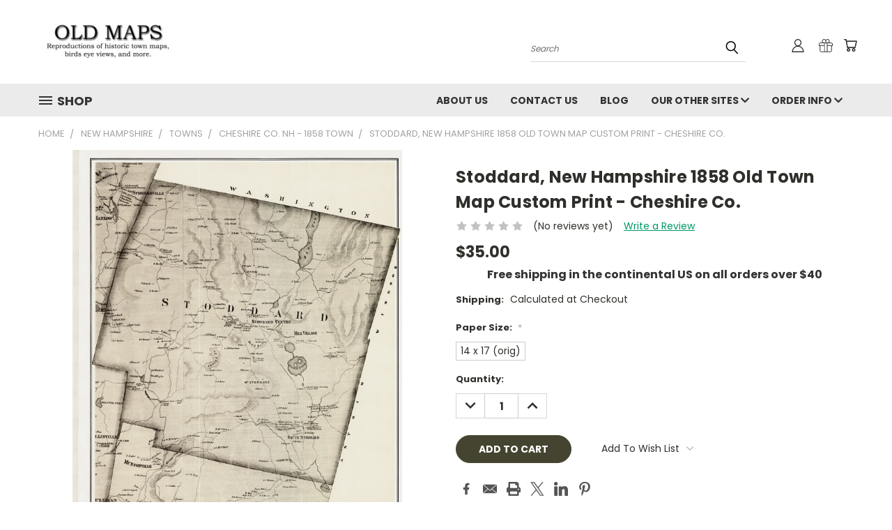

--- FILE ---
content_type: application/javascript; charset=utf-8
request_url: https://searchanise-ef84.kxcdn.com/preload_data.0x0F6k8z3S.js
body_size: 11645
content:
window.Searchanise.preloadedSuggestions=['north carolina','new jersey','south carolina','west virginia','village maine','rhode island','alabama maps','virginia maps','long island','new york','south dakota','cape cod','michigan counties','chesapeake bay','washington dc','new hampshire','new york city','new orleans','washington state','charleston sc','new mexico','florida gulf coast','pittsburgh pennsylvania','lake champlain','san francisco','salem massachusetts','philadelphia pa','boston ma','kentucky maps','portland maine','lake michigan','missouri maps','st louis','brooklyn new york','chicago il','puerto rico','san diego','chester county pa','state of georgia','long island ny','cicero illinois','plymouth massachusetts','bucks county pa','montgomery county pennsylvania','burlington vermont','mississippi state','world map','newport ri','mississippi river','maine nautical','great lakes','county michigan','lancaster pa','fall river massachusetts','indiana counties','county south dakota','lake superior','long island towns','cape may','north dakota','county missouri','manhattan ny','tennessee county','map of texas','key west','united states','county tennessee','county kentucky','albany new york','baltimore md','london england','delaware county pa','washington county','norfolk virginia','pleasant indiana','worcester massachusetts','hudson river','springfield massachusetts','frederick county maryland','greene county','old arkansas maps','greenfield ma','county georgia','florida keys','buffalo ny','lake erie','block island','providence ri','mercer county ohio','warren pennsylvania','iowa maps','miami florida','county illinois','houston texas','lake winnipesaukee','wilmington nc','county ky','county north carolina','boston harbor','orange county new york','new england','county texas','long island sound','westfield massachusetts','county indiana','georgia map','mount desert island','old california maps','concord ma','greenfield massachusetts','erie pa','los angeles','kentucky counties','county tn','county wisconsin','martha\'s vineyard','railroad maps','huntington ny','mobile alabama','st lawrence river','minnesota county','gloucester massachusetts','brown county ohio','manchester nh','nashua nh','nashville tennessee','cape cod nautical','wisconsin topographical','connecticut old map','franklin county','county kansas','hardin county ohio','stark county ohio','richmond virginia','athens ohio','cambridge ma','research quality','portland oregon','beverly massachusetts','new haven','rochester ny','cleveland ohio','pittsfield massachusetts','casco bay','hudson valley new york','bennington vt','west chester pa','original ireland maps','lake county indiana','finger lakes','deerfield massachusetts','oklahoma territory','jackson michigan','philadelphia pennsylvania','tampa florida','biddeford maine','lake county illinois','dennis ma','staten island','westchester county new york','berks county pennsylvania','oklahoma indian territory','detroit mi','dayton ohio','potomac river','county minnesota','lake ontario','jackson county','columbus ohio','brooklyn ny','tampa bay','wilmington delaware','iowa town','york county pa','butler county ohio','narragansett bay','lake george','baltimore county','monmouth county','delaware county ny','northampton massachusetts','austin texas','jacksonville florida','manhattan nyc','montgomery county','northampton pennsylvania','fire insurance','greenville county sc','concord nh','westfield ma','jefferson county','berkshire county massachusetts','georgetown sc','portsmouth nh','alexandria virginia','county maps iowa','san antonio texas','sebago lake','kansas city','puget sound','massachusetts towns','birdseye view','charlotte north carolina','los angeles california','sacramento ca','county mn','fire island','frederick maryland','cook county','worcester ma','arkansas topographic','railroad map','gettysburg battlefield','st louis missouri','middletown ct','outer banks','montgomery county maryland','oyster bay','columbia sc','wayne county','sanborn fire maps','montana maps','bar harbor','virgin islands','syracuse ny','cape cod map','williamsburg virginia','marthas vineyard','new bedford','district of columbia','watertown ny','jersey city','northampton ma','old boston','suffolk county ny','rutland vermont','ontario county ny','knox county ohio','hamilton county','highgate vermont','san diego ca','new york state','washington county maine','keene nh','troy ny','newburyport massachusetts','hull massachusetts','gulf coast','carroll county maryland','missouri county','cook county illinois','camden maine','polk county','madison wisconsin','virginia beach','belfast maine','birds eye','columbia river','warren county nj','new london connecticut','oregon nautical','grafton ma','minnesota lakes','amherst ma','birmingham alabama','beaufort south carolina','lincoln county','ohio river','medina county ohio','rutland vt','oswego ny','louisville kentucky','erie canal','lake huron','norwalk ct','lowell massachusetts','savannah ga','warwick ri','buffalo new york','annapolis md','randolph county','lake minnetonka','civil war','richmond va','key west fl','perry county','atlanta ga','trenton nj','new york harbor','arizona usgs topo','hartford ct','sandusky ohio','hardin county','eastport maine','greenville sc','albany ny','dover nh','arizona territory','buzzards bay','bridgewater ma','knoxville tennessee','putnam county','falmouth ma','taunton massachusetts','suffolk county','ann arbor','cumberland ri','hancock county ohio','new bern','queens county ny','warren ma','st clair michigan','williamson county tennessee','haverhill massachusetts','sussex county nj','1876 vt atlas','provincetown ma','county virginia','york maine','loudoun county virginia','monroe michigan','fall river','las vegas','union county new jersey','bedford ma','milford massachusetts','plymouth ma','utica ny','nantucket island','west point','ashland ohio','fort worth','johnson county kansas','freeport maine','marion county indiana','nassau county ny','marshall county','scituate massachusetts','illinois county','fairfax county virginia','carroll county','hunterdon county nj','charlotte harbor','duxbury ma','knox county il','iowa county','wayne county ny','oneida county ny','new haven ct','lake minnesota','greenwich ct','dublin ireland','florida east coast','memphis tennessee','erie county ny','monroe county ny','barre massachusetts','worcester county','pittsfield ma','bath maine','arlington ma','oakland county michigan','gettysburg pa','utah maps','springfield ma','shelburne falls','penobscot bay','ashtabula county ohio','dallas texas','groton ma','fire insurance index map','beers map of vermont','clermont county ohio','north america','illinois town','new mexico territory','reading pa','bristol rhode island','howard county','somerset ma','warren county ohio','kingston ny','township pa','middlesex county nj','quincy ma','medford ma','clinton county ny','for researchers','connecticut river','belchertown ma','henry county','bird’s eye','vt atlas 1876','providence rhode island','erie co pennsylvania','sullivan county','hyde park','waterville maine','burlington county nj map','martha’s vineyard','milford ct','lenawee county michigan','merrimack nh','columbia county ny','st charles county','white mountains','norfolk massachusetts','hamilton county ohio','anderson county','st clair illinois','westport ma','orleans ma','sullivan county new york','ross county ohio','hanover pennsylvania','lynn massachusetts','fort wayne indiana','northport ny','mount pleasant','barre vermont','chicopee ma','washington county pa','wichita kansas','asheville north carolina','bird\'s eye massachusetts','marblehead massachusetts','old city philadelphia','indian territory','county florida','orange county','grand rapids','county va','mansfield massachusetts','fayette county ohio','worcester county massachusetts 1857','middlesex county massachusetts','essex massachusetts','licking county ohio','essex county nj','delaware county ohio','webster ma','county mi','woodstock vt','long beach','clearfield pennsylvania','grant county wisconsin','bucks county','hampton va','chester county','lake champlain vermont','springfield missouri','columbiana county ohio','oregon area','miami county ohio','cambria co pa','burlington vt','erie county pa','ulster county ny','delaware county','gulf of mexico','marion county','preble county ohio','lawrence county','phoenix az','adams co pa','vermont maps','natick ma','hampshire county massachusetts','waldoboro maine','cazenovia ny','casco bay maine','smithtown new york','doylestown pa','lancaster county pa','savannah georgia','world maps','new harbor maine','st charles','reasearch quality','marshfield massachusetts','morris county nj','jersey city nj','enfield ct','franklin county massachusetts','salem ma','milton massachusetts','gardner massachusetts','fulton county','mchenry county illinois','rockford il','colrain massachusetts','county mo','christian county','detroit river','dorchester county','baltimore county maryland','dutchess county ny','bristol ri','mercer co oh','chesapeake bay maryland','denver colorado','hartford connecticut','county of illinois','litchfield ct','lafayette in','old town maine','texas maps','pike county','douglas county','allegan mi','morgan county','saratoga springs','bristol county massachusetts','wayne county mi','franklin massachusetts','granville massachusetts','louisville ky','cass county missouri','hillsboro nh','york pa','mason county','salem ohio','springfield illinois','madison county','county ga','lorain county ohio','scranton pa','island ny','fitchburg ma','westbrook maine','yarmouth ma','franklin tn','vergennes vt','seattle wa','chatham mass','atlantic city','calhoun county','cape may nj','bethlehem pa','framingham massachusetts','wakefield ma','andover ma','akron ohio','amherst massachusetts','southwick massachusetts','deerfield ma','lee massachusetts','town of huntington new york','des moines','st augustine','beaufort nc','spokane washington','harrisburg pa','cape hatteras','tulsa oklahoma','county nc','muskingum county ohio','boston maps','yonkers new york','newtown pa','county iowa','san jose','quincy massachusetts','shelburne falls massachusetts','long beach ca','reading ma','cincinnati ohio','ocean city nj','brattleboro vt','west chester pennsylvania','morgan county indiana','otis massachusetts','revolutionary war','burlington nj','louisiana coast','barnegat new jersey','anne arundel county','rhode island map','lake st clair','vermont town maps','darke county ohio','oxford massachusetts','onondaga county','island sc','old mexico','lake tahoe','montgomery alabama','harford county maryland','lewiston maine','new bedford massachusetts','fairfield county ct','montgomery county ohio','maine state','east hampton new york','seneca lake','durham north carolina','east haddam ct','derby ct','custom lakes','hawaiian islands','mercer county pa','peoria il','cape fear river','ware massachusetts','saco maine','san antonio','bristol vt','dauphin county pa','oneida ny','east hampton','cumberland county pa','kansas city mo','crawford county','bay map','blandford ma','dorchester massachusetts','union county nc','james river','norwich ny','warwick ny','lasalle county il','chester vermont','scotland map','bergen county new jersey','santa barbara','henry county missouri','jefferson county ny','otsego county ny','gorham maine','newton ma','westfield nj','lake mn','vinton county ohio','stratford ct','cape ann','san francisco bay','mobile bay','fayette county pennsylvania','columbia county','grays harbor','beverly ma','rockland maine','madison county illinois','southampton ny','houston county','jackson township','lexington ky','hancock maine','ontario canada','lake county ohio','cape ann massachusetts','port huron','st augustine florida','nelson county','greene county oh','barrington ri','milton county','new orleans maps','new castle delaware','chenango county','belmont ma','st albans vermont','berks county pa','long view','rehoboth ma','rockport massachusetts','chesapeake bay virginia','charlestown ri','county ny','penobscot bay maine','shrewsbury massachusetts','wilson county','shelter island','franklin county ny','ludlow vt','rensselaer county','montague massachusetts','marion county south carolina','st lawrence county','queens ny','lowell ma','easton pa','scituate ma','ipswich massachusetts','champaign illinois','rutland town','east boston','new york 1876 genesee co','washington township','portsmouth ri','cass county','liberty county','washington county maryland','green bay','marion ohio','waltham ma','oneida lake','benton county','north adams ma','lee county','camden county','hudson valley','middleborough massachusetts','southport nc','somerville ma','georgia county','perry county indiana','fairfield county ohio','south bend indiana','carter county','west indies','middletown new jersey','new london ct','huntington indiana','detroit area','yarmouth massachusetts','st joseph michigan','pike county illinois','virginia nautical','fernandina fl','essex county massachusetts','milwaukee wisconsin','indiana custom','baist atlas washington dc','augusta georgia','baton rouge','rockingham county','pittsfield mass','port jefferson ny','luzerne county pa','rensselaer ny','windsor ct','county arkansas','bangor maine','sullivan county ny','oswego county ny','charlestown massachusetts','orange county california','chester massachusetts','salt lake city','lancaster ny','butler county','union township','staten island ny','san juan islands','bourne ma','easthampton massachusetts','rome ny','ny state','little rock','new rochelle','yorktown ny','lawrence st lawrence new york','trumbull county ohio','lebanon maine','beaver pennsylvania','lake maine','lake sunapee','roanoke va','ann arbor mi','tennessee maps','shelburne ma','wakefield nh','portsmouth va','wheeling wv','gratiot county','charleston harbor','murfreesboro tennessee','cheshire county nh','newport nh','essex ct','town map waldo maine','wells maine','wilmington ma','grand lake','mount vernon','county wv','falmouth massachusetts','wilson nc','eagle harbor','ocean city md','niagara county','charlotte nc','st george maine','brunswick me','montague ma','allegheny county','ossipee nh','crown point','sandwich ma','battle of','morgan county ohio','state college pa','knox county','fort lauderdale','weymouth ma','county south carolina','randolph ny','pike county pennsylvania','stowe vermont','sag harbor','fairfield maine','easton ma','indianapolis indiana','marietta ohio','sanibel island','fredericksburg va','long beach island','corpus christi','orono me','clinton county iowa','white county','cheshire ct','narragansett ri','hudson ny','winchester virginia','athens ga','winchendon ma','portland michigan','binghamton ny','canton ohio','evansville indiana','salisbury md','rappahannock river entrance','kansas county','brookline massachusetts','colrain ma','old town','hamilton ohio','newton county','chautauqua county ny','pembroke ma','boone county','north carolina county','coventry ri','elmira ny','greenville carolina','concord massachusetts','brattleboro vermont','carmel ny','somerset nj','west springfield ma','county sc','bridgton maine','huron ohio','scarborough maine','st louis county','bronx new york','pulaski county','delaware county iowa','black and white','lexington massachusetts','rutherford county tennessee','chapel hill','somers ny','lewes delaware','spartanburg south carolina','wilmington vt','penn state','southampton village','woods hole','duxbury massachusetts','williamstown ma','retail shipping','hart county','jefferson county pa','union county ohio','washington county ohio','chatham county','georgetown maine','lake indiana','hampden maine','becket massachusetts','new britain','jacksonville fl','sterling ma','van buren','johnson county','bridgewater massachusetts','clay county','pensacola florida','woodstock ny','york county maine','pearl harbor','manhattan new york','nova scotia','winston salem','chillicothe ohio','birds eye massachusetts','mifflin township allegheny','north adams','lancaster massachusetts','hull ma','st clair county il','michigan map','california maps','grafton new hampshire','squam lake','new amsterdam','westfield mass','schuylkill county pa','precinct 6 harrodsburg ky 1876','reading massachusetts','tompkins county ny','beaufort sc','knox county tn','braintree massachusetts','rockland county','genesee county','county nebraska','lake county michigan','northampton county','barre vt','brick nj','smithfield ri','weare nh','hamilton massachusetts','monson ma','conway ma','east ny','prescott arizona','tacoma wa','hancock county','west virginia counties','chesterfield nh','danvers ma','londonderry vt','new haven vt','monroe ct','usa maps','county ms','delaware ohio','st johns','lafayette county','berks county','lorain ohio','carbon county pa','webster ny','st john','downers grove','maine topographical','oneida county','new portland maine','islip ny','old maps of iowa','shelburne falls ma','fairfield ct','cattaraugus county','lenox ma','franklin county ohio','somerset county nj','campbell county','allen county indiana','beaver pa','mississippi plantations','dorset vermont','rock county','washington nc','vermont topographic','milford nh','norton massachusetts','ludlow massachusetts','oyster bay ny','great sacandaga lake','south florida','champaign county ohio','cape cod island','lake ny','gray maine','lawrence kansas','chautauqua county','broome county ny','bennington county vermont','upper peninsula michigan','portland ct','old village maine','united states texas','pickaway county ohio','fitchburg massachusetts','county tenn','venice florida','columbus georgia','cambridge massachusetts','plymouth michigan','smith county','new castle pa','lafayette indiana','sarasota florida','reading mass','cumberland county maine','woodstock ct','vinalhaven maine','alaska maps','carroll county nh','oklahoma city','hudson nh','tompkins county','ulster county','guilford ct','spofford lake','new canaan ct','white lake','texas state','putnam ny','middle east','mahoning county ohio','ipswich bay to gloucester harbor','dupage county','berlin ma','acton ma','clark county','north conway','san juan puerto rico','altoona pa','schenectady ny','iron county','wood county ohio','delaware river','map of new england','cortland new york','pettis county missouri','galveston texas','ohio county maps','naples florida','logan county','billerica ma','ocean county','south boston','green bay wisconsin','franklin county map','windsor vt','st louis county 1910','nc county','eau claire wisconsin','michigan maps','sagadahoc county','seneca county ny','new smyrna','harrison ohio','camden county new jersey','schuyler county','onset ma','auglaize county','yarmouth maine','western north carolina','williamsburg massachusetts','colorado springs co','egg harbor','princeton nj','trumbull county','old map warren ri','morristown nj','pittsford ny','sudbury massachusetts','bellingham massachusetts','jamaica bay','county alabama','fort myers florida','grand isle','new york 1873','gloucester ma','alaska chart','red river','anderson indiana','westmoreland county pennsylvania','holyoke massachusetts','sussex county','middletown pa','monroe county','green county','mecklenburg county','pennsylvania birdseye','oak island','darlington pa','douglas massachusetts','danville ky','moosehead lake maine','lincoln ca','youngstown ohio','salem nh','abington ma','racine wisconsin','indiana county pennsylvania','yorktown va','tolland ct','fall river 1895','st johns river','franklin county maine','hamburg ny','white bear lake mn','rockland county new york','chatham ma','niagara falls','chesapeake city','sayville ny','sodus bay','north attleboro','geneva ny','nashville tn','fulton ny','west ny','lexington county sc','centre county pennsylvania','grand isle vermont','lincoln nebraska','new brunswick','waterloo iowa','hendricks county indiana','england maps','martin county','sioux falls','greenville me','lawrence st lawrence ny','holland michigan','whiteside county il','damariscotta maine','sheffield massachusetts','merrimack new hampshire','beacon ny','houlton maine','stockbridge ma','rockaway new york','new bern nc','michigan city','medina ny','fairhaven ma','cherokee county','story county ia','suffield connecticut','oakland california','ontario ny','norwich connecticut','adams county ohio','manchester vt','perry county ohio','lake ohio','county mississippi','ada ohio','palmyra pa','arizona maps','clay county missouri','clark county indiana','evanston illinois','saginaw michigan','butte montana','california map','wareham ma','melrose ma','central park','farmington ct','san pedro','elgin illinois','concord nc','sumner county tennessee','independence missouri','huntington ma','state of maine','jackson county ohio','idaho territory','milton ma','montgomery county indiana','burlington massachusetts','long island sound map','franklin me','logan county ohio','kentucky county maps','champaign county','newtown ct','county ar','chesterfield co va','maine state reprint','tewksbury massachusetts','westerly ri','new york topographic','londonderry new hampshire','south hero vermont','prince georges county','calhoun county michigan','bedford ny','springfield pa','ny 1866 map','hopkinton massachusetts','berwick maine','newton massachusetts','allentown pa','lucas county ohio','co tn','costa rica','virginia harbors','gibson county','chart number','madison county indiana','saco bay','ina michigan','caledonia ny','deer isle maine','garden city','hanover county virginia','north myrtle beach','oregon big area','orange county indiana','cork ireland','edgar county illinois','rocky hill ct','jackson county indiana','chambersburg pa','somerset county maine','dedham massachusetts','wolfeboro nh','chester ma','dallas county','logan county illinois','charlton ma','plymouth nh','panama canal','atlanta georgia','lewiston ny','marshall county tn','conway nh','anderson sc','toms river nj','johnstown pennsylvania','monroe county indiana','lansing michigan','canandaigua lake','berks pennsylvania','washington pa','martin county minnesota','windham vermont','mercer county','southbridge ma','louisiana river','belgrade lakes maine','hamilton county indiana','stamford connecticut','littleton ma','pittsburgh pa','palm beach','jefferson county indiana','grafton county nh','tuckerton nj','monmouth new jersey','bristol county','great barrington','polk county iowa','detroit michigan','dupage illinois','corning ny','romeo michigan','bennington vermont','washington county or','floyd county indiana','nantucket ma','white plains ny','ionia michigan','san jose ca','kane county il','zanesville ohio','dighton ma','new jersey state map','topsham maine','oxford maine','cape fear','monterey bay','rockingham county nh','athol massachusetts','lehigh county','mount desert','el paso texas','iowa city','georgia state','steuben county','brunswick ga','township michigan','deerfield nh','big sur','athens county ohio','ashtabula ohio','marshfield ma','amherst ny','st petersburg','grand rapids michigan','stoneham ma','staten island new york','bedford va','birds eye view','gulf shores al','cheshire massachusetts','scioto county ohio','bristol ct','trenton new jersey','germantown pa','bangor pa','watertown massachusetts','union county','salem nj','waukesha wisconsin','alton illinois','phillips maine','fort wayne','westerville ohio','wyoming pennsylvania','dover ma','old saybrook','guernsey county ohio','talbot county md','swansea massachusetts','westford ma','cornwall ny','waldo county 1859','rockville md','pensacola bay','tioga ny','jefferson county wv','babylon new york','freeport il','cape may county','newburgh new york','white county illinois','wethersfield ct','milford ma','pierce county','lake a','massena ny','bowdoin maine','portsmouth ohio','lancaster nh','taunton ma','dakota territory','shirley massachusetts','county fl','schuyler county ny','lockport ny','palmer massachusetts','naples maine','west hartford','beaver county','steuben new york','saugus ma','berkeley county wv','sandwich massachusetts','harrison county ohio','will county','summit nj','russell ma','cambridge vt','brown county wisconsin','auburn maine','hancock county maine','town of wayne ny','chemung county ny','brunswick maine','clarke county','cumberland maine','goshen ma','bergen county nj','ballston spa ny','franklin indiana','elizabeth nj','danville va','pike township','adams massachusetts','townsend ma','norfolk county massachusetts 1858','upton ma','marlborough ma','mt desert island','livingston county','union pa','taylor county','cass county michigan','mecklenburg county nc','hatteras island','barnegat inlet','scott county mn','turners falls','linn county','livonia michigan','tucson az','newark delaware','middletown delaware','stow massachusetts','warren ohio','lake george ny','stoddard nh','butler township pennsylvania','freehold nj','ashe county north carolina','bedford county tennessee','granby ma','fort worth texas','lebanon county pennsylvania','battle creek mi','branford ct','wakefield ri','lemont illinois','sacramento county','norwich ma','bucks pa','walpole nh','old new jersey','keuka lake','jasper county','hudson massachusetts','presque isle','warren county','hancock nh','somerville nj','owego ny','conway arkansas','huron county','lee ma','forsyth county','weymouth massachusetts','republic of texas','tioga county pa','geauga county ohio','la grange','new kent virginia','somerset new jersey','ashland massachusetts','1795 ma map','montpelier vt','alabama maps fire insurance','massachusetts bay','brookfield vermont','stony point ny','texas land','east coast fl','hamilton ma','mendon vermont','wilton nh','delaware township','jamestown rhode island','pasadena ca','tuscaloosa alabama','brewster massachusetts','wilkes barre','of america m','northfield ma','jefferson township','upper river','south hadley','adams ma','savanna illinois','charles town','saint augustine','kent ct','swansea ma','long island map','sussex county de','humboldt county','hampden county massachusetts','warren ri','lincoln county kentucky','steuben co ny','peru massachusetts','peoria county','cuyahoga county ohio','sandy hook','county oklahoma','san juan','augusta maine','orange county vermont','bowling green kentucky','hempstead ny','rutland county vermont','dodge city','boothbay harbor maine','lake map','strafford county nh','schoharie county','hilton head','finger lakes region','york me','alstead nh','logan ohio','mobile al','washington county ar','paris france','st paul','wilton ct','st francis','kingston nh','casco maine','lake township','burlington ct','st joseph','fire insurance maps','louisiana purchase','wright county mn','wisconsin state','catawba island','perry township','sturbridge massachusetts','miami county','johnson city','wilson new york','edenton nc','kingston massachusetts','bahama islands','cape town','boise idaho','port jervis ny','marlborough massachusetts','alden ny','south hadley massachusetts','shelby county ohio','fremont ohio','wildwood new jersey','belknap county','quincy il','sioux county ia','chemung county','santa cruz','county colorado','lake erie harbor','washington indiana','new york usgs','walworth county wisconsin','horry county','coffee county tennessee','grosse point','north carolina coast','canton massachusetts','amesbury massachusetts','ramsey county mn','tiverton ri','lawrence massachusetts','south america','idaho falls','lincoln county maine','insurance map','rockport maine','salisbury massachusetts','spring lake','norway maine','fairbanks alaska','west milford nj','cape lookout','adirondack wilderness 1881 old map','northfield massachusetts','havre de grace','rutherford nj','harrison ny','pittsburgh map','ottawa county ohio','chester vt','piscataquis county','tolland massachusetts','meigs county ohio','knox county maine','methuen ma','wilkes county','great south bay','new milford ct','kennebunkport maine','machias maine','hanson ma','dekalb county illinois','uniontown pa','old town milford','collins ny','lycoming county','paw paw','elizabeth pa','templeton ma','cayuga county','clearwater florida','lakeville ma','jefferson city','berkeley county','anne arundel','fire insurance index','newark ohio','georgetown ma','flint michigan','charleston west virginia','harpers ferry','fulton county ny','mt pleasant','port royal','newport news','warren county new jersey','l new york','the island of california','borough of','livingston county ny','worcester ma old town map 1857','vermont 1876 atlas','big mi','pennsylvania new jersey','winslow maine','new york state maps','ohio state','midland texas','sullivan county pa','woodstock illinois','north attleborough','henry illinois','lynnfield massachusetts','barnstable county','liberty ny','richland county ohio','rowan county nc','georgia cherokee','worthington massachusetts','stone county','eastham ma','pittsfield nh','sackets harbor','holmes county ohio','bridgewater new jersey','brighton ny','kennebec river','xenia ohio','jackson georgia','deep river connecticut','old lyme ct','baton rouge la','woodbury vermont','sanford maine','plattsburgh ny','newfound lake','cornwall new york','dane county wisconsin','dundee michigan','chester township','st george','upper providence','orland maine','national park','ashland kentucky','middlesex county','carolina beach nc','bartholomew co','barrington illinois','morgantown west virginia','fayetteville ny','appleton wisconsin','linn county iowa','des barres','bethel maine','pawleys island','rapid city','plymouth county massachusetts 1857','york pennsylvania','madison county ohio','lake george 1890 stoddard','lake washington','tucson arizona','isle of','east texas','olive ny','irondequoit ny','davidson county nc','randolph ma','oak park','graham county','montgomery ny','bristol maine','seneca county oh','ridgefield ct','steubenville ohio','phoenix arizona','lancaster ca','simsbury ct','tuscola county','lexington ma','chittenden county vermont','napoli ny','alexandria bay','waterbury vt','hollis nh','montauk new york','cape cod bay','wayne co','coos county','clinton county ohio','paterson nj','southampton county','middletown new york','coos county nh','essex county 1856','greenwich village','united kingdom','stamford ct','asbury park','des moines iowa','shrewsbury ma','marin county california','andover maine','santa barbara california','sault ste marie','north brookfield','union county nj','colchester vermont','chester ny','east setauket','vermont state map','ashburnham ma','hope nj','orcas island','wake county nc','fairmont west virginia','nacogdoches texas','hampshire county','edgefield county sc','brookfield massachusetts','stillwater minnesota','pepperell massachusetts','ellsworth maine','grayson county virginia','hershey pa','eden ny','henry county illinois','colorado springs','poland maine','ferrisburgh vermont','ashland county','boston bird\'s eye view','south fayette township','orange massachusetts','danville vt','lewis and clark','sebec village','will county illinois','nassau county','flushing michigan','upper township','colton ny','highland lake','liberty maine','indian river','conesus lake','champlain canal','carson city','granby ct','prince william county va','farmington maine','michigan city indiana','east providence ri','lubec maine','westminster ma','ogden utah','sandy hook new jersey','monson massachusetts','lowell vermont','medina county oh','watertown wisconsin','randolph vermont','adams county','amelia island','montgomery county ny','lake murray','new gloucester maine','brimfield massachusetts','winyah bay','dorchester ma','rhinebeck ny','bedford massachusetts','city maps','blue hill maine','west chester','havre de grace md','albemarle county virginia','jefferson county missouri','edisto island','saratoga county ny','lake winnisquam','salem oregon','montgomery vermont','lawrence new york','walpole ma','marshall county in','locust valley','easthampton ma','blandford mass','cumberland md','cecil county','city iowa','co va','park ny','lake wisconsin','hot springs','williamsburg va','seekonk ma','leavenworth kansas','whidbey island','lawrence county ohio','oxford ct','harrison county iowa','grundy county','al florida','blandford massachusetts','vermont topographical','vernon ct','fishkill ny','georgetown ky','dekalb county indiana','kentucky county','pendleton south','troy ohio','chautauqua new york','ford county','bensalem pa','boston massachusetts','clinton county new york','leicester ma','town of westc','map of the county of bristol massachusetts','delaware county indiana','brighton massachusetts','plymouth mass','niagara new york','waddington ny','castine maine','petersburg va','augusta county virginia','clinton michigan','littleton new hampshire','portage county ohio','limington maine','camden county nj','stokes county','tampa fl','washtenaw county','bellingham bay','bay shore ny','plymouth pa','clayton ny','essex co vt','avon ohio','bay county','lasalle county','davenport iowa','island fl','bucksport maine','ellington ct','williston vermont','new brunswick nj','dover delaware','washington massachusetts','greenville nc','galveston bay','charles county maryland','toledo oh','hyannis ma','adams county pa','norwood massachusetts','town of easton','north ohio','palmer mass','grant county indiana','lloyd ny','westfield original size','carroll county md','santa fe new mexico','flemington nj','westminster md','salt lake county','eau claire','camano island','madison maine','litchfield county','mifflin county pennsylvania','terre haute indiana','south kingstown','exeter nh','summit county ohio','salem county nj','bradford ma','marion nc','springfield ohio','germantown ny','gasconade county','marco island','east river','lafayette ny','williamsburg ma','bowdoinham maine','norwood ma','essex connecticut','freetown massachusetts','mount vernon ohio','rockaway nj','new hampshire topo','albemarle sound','hopkinton new hampshire','fairfax virginia','henry county ohio','wichita falls','arlington heights','el paso','dedham ma','hicksville ny','peabody massachusetts','hunterdon county','potomac river chesapeak','redwood ny','bpl eye view','franklin nh','bloomington illinois','shelby county','chester va','lower paxton township','effingham county','st croix','malone ny','saratoga ny','madison indiana','putnam county ohio','black hills','monterey massachusetts','atlas of genesee county','clinton county','west roxbury ma','panama city','carver ma','washington county ny','sedgwick county','milledgeville ga','leominster ma','county pa','lapeer county','michigan county','derry nh','monmouth county new jersey','haverford township','st thomas','new france','richmond vermont','conway massachusetts','smith county texas','belton texas','gulf port','wells ny','williamstown massachusetts','manchester massachusetts','windsor ny','decatur alabama','sumter county','norristown pa','new albany indiana','urbana illinois','roaring pa','mendon ny','berrien county michigan','blue ridge','fresno ca','sherman maine','worthington ohio','glens falls','new fairfield','limerick maine','kennebec county maine','enfield ma','winona minnesota','collin county','south dakota county','hilton head island','rumford maine','south bend','calvert county','dickson county','mendon massachusetts','oregon coast','new marlborough ma','charlotte michigan','cambria county pa','manchester maine','village of warren','dubuque county','west palm beach','kaufman county tx','nebraska county','fairport ny','beaver county pennsylvania','county sd','new haven connecticut','east new york','native american','old bridge middlesex','new philadelphia','newfield ny','lebanon pa','windham maine','maury county tennessee','wayne township ohio','montcalm michigan','mifflin township pa','milton nh','roxbury boston','university of','fauquier county','leominster massachusetts','alameda ca','bradley county','belleville il','lincoln county nc','ellicott city','moon township','dekalb county','florida charts','sheboygan county wisconsin 1862','leroy ny','transylvania county','red hill','santa monica','chesterfield ma','little rock arkansas','clear lake','lyon county iowa','years researching','rutland massachusetts','media pa','island topographical map','fishkill landing','park nj','whitman massachusetts','state of franklin','mason nh','sag harbor new york','downingtown pa','florida map','mt vernon','pond maine','frederick md','quincy illinois','madison county ny','robertson county','mesa az','middlebury vt','city island new york','ocean city','railroad maps of','jamestown va','juneau county wisconsin','ottawa ohio','fort collins','east tennessee','astoria or','chatham massachusetts','todd county','union county ky','harrison county','germantown tn','florence alabama','arlington vt','shenandoah county','darien ct','kalamazoo michigan','orleans ny','worthington ma','point pleasant nj','yonkers ny','key west harbor','portland mi','carlisle pennsylvania','city nj','minnesota county mn','jackson co ohio','amagansett ny','co georgia','1891 atlas of massachusetts','mai e','aroostook county maine','watch hill','exeter new hampshire','middlesex massachusetts 1856 old town map','allen co ohio','baist washington dc','allen county ohio 1880','cape charles va','allen county ohio','state of oregon','riverhead new york','vt 1876 atlas','delphi indiana','brookhaven town','coney island','lewis county washington','ballston spa','livingston county new york','boca grande','bowling green ohio','hawaii island','queens county','crawford county pennsylvania','bristol nh','washington county vermont','dauphin island alabama','usgs quad new hampshire','wrentham massachusetts','bakersfield california','danville illinois','rome georgia','chelmsford massachusetts','lake stevens','jackson county iowa'];